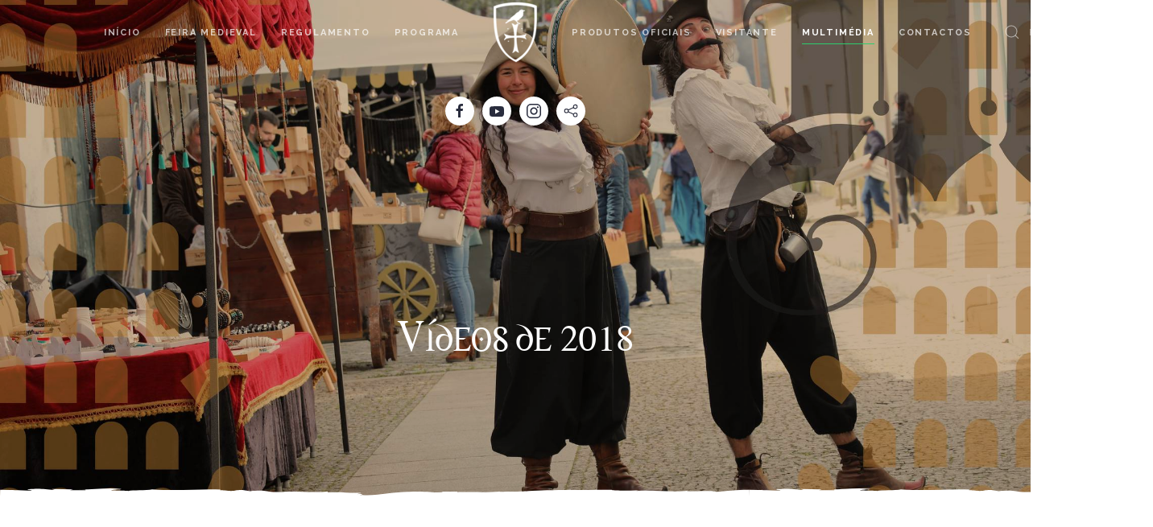

--- FILE ---
content_type: text/html; charset=utf-8
request_url: http://moncorvomedieval.com/pt/multimedia/videos/2018
body_size: 7192
content:
<!DOCTYPE html>
<html lang="pt-pt" dir="ltr" vocab="http://schema.org/">
    <head>
        <meta http-equiv="X-UA-Compatible" content="IE=edge">
        <meta name="viewport" content="width=device-width, initial-scale=1">
        <link rel="shortcut icon" href="/images/favicon.png">
        <link rel="apple-touch-icon-precomposed" href="/images/touch.png">
        <meta charset="utf-8" />
	<base href="http://moncorvomedieval.com/pt/multimedia/videos/2018" />
	<meta name="author" content="Administrator" />
	<meta name="description" content="Feira Medieval de Torre de Moncorvo" />
	<meta name="generator" content="Joomla! - Open Source Content Management" />
	<title>2018 - Moncorvo Vila Medieval</title>
	<link href="http://moncorvomedieval.com/pt/component/search/?Itemid=380&amp;format=opensearch" rel="search" title="Pesquisa Moncorvo Vila Medieval" type="application/opensearchdescription+xml" />
	<link href="/templates/yootheme/css/theme.9.css?v=1525256647" rel="stylesheet" id="theme-style-css" />
	<link href="/templates/yootheme/css/custom.css?v=1.10.8" rel="stylesheet" id="theme-custom-css" />
	<link href="/media/widgetkit/wk-styles-74e638bc.css" rel="stylesheet" id="wk-styles-css" />
	<style>
#page\#10 .uk-subnav li a{  font-size: 20px;   } 
	</style>
	<script type="application/json" class="joomla-script-options new">{"csrf.token":"12c434c0c129f3e27bd1c2a6757b713c","system.paths":{"root":"","base":""},"system.keepalive":{"interval":840000,"uri":"\/pt\/component\/ajax\/?format=json"}}</script>
	<script src="/media/jui/js/jquery.min.js?aba5d60201ec5c770b390100a10304d3"></script>
	<script src="/media/jui/js/jquery-noconflict.js?aba5d60201ec5c770b390100a10304d3"></script>
	<script src="/media/jui/js/jquery-migrate.min.js?aba5d60201ec5c770b390100a10304d3"></script>
	<script src="/media/jui/js/bootstrap.min.js?aba5d60201ec5c770b390100a10304d3"></script>
	<script src="/media/system/js/core.js?aba5d60201ec5c770b390100a10304d3"></script>
	<!--[if lt IE 9]><script src="/media/system/js/polyfill.event.js?aba5d60201ec5c770b390100a10304d3"></script><![endif]-->
	<script src="/media/system/js/keepalive.js?aba5d60201ec5c770b390100a10304d3"></script>
	<script src="https://www.google-analytics.com/analytics.js" defer></script>
	<script src="/templates/yootheme/vendor/assets/uikit/dist/js/uikit.min.js?v=1.10.8"></script>
	<script src="/templates/yootheme/vendor/assets/uikit/dist/js/uikit-icons-fjord.min.js?v=1.10.8"></script>
	<script src="/templates/yootheme/js/theme.js?v=1.10.8"></script>
	<script src="/templates/yootheme/vendor/yootheme/theme/builder/newsletter/app/newsletter.min.js?v=1.10.8" defer></script>
	<script src="/media/widgetkit/uikit2-1ae920d4.js"></script>
	<script src="/media/widgetkit/wk-scripts-47ba4da3.js"></script>
	<script>
jQuery(function($){ initTooltips(); $("body").on("subform-row-add", initTooltips); function initTooltips (event, container) { container = container || document;$(container).find(".hasTooltip").tooltip({"html": true,"container": "body"});} });window.ga=window.ga||function(){(ga.q=ga.q||[]).push(arguments)}; ga.l=+new Date; ga('create','UA-76354616-2','auto');  ga('send','pageview');document.addEventListener('DOMContentLoaded', function() {
    Array.prototype.slice.call(document.querySelectorAll('a span[id^="cloak"]')).forEach(function(span) {
        span.innerText = span.textContent;
    });
});
	</script>
	<script>
    jQuery(document).ready(function(){

     jQuery(".uk-navbar-center .uk-nav-sub li ul").hide();
    
    
    jQuery(".mod-languages ul li a").addClass("uk-icon-button");
      
    jQuery('.filtro-programa li').hover(function () {
    jQuery(this).css('cursor','pointer');
});
     jQuery('.reset-filter').hover(function () {
    jQuery(this).css('cursor','pointer');
});
    
	jQuery(".filtro-programa li" ).click(function() {
    
        jQuery(".filtro-programa li").removeClass("uk-text-success");
    jQuery(this).addClass("uk-text-success");
        
	jQuery(".programa .el-item").hide();
        
       var sel = '.programa .el-item[data-uk-filter*=\''+jQuery(this).html()+'\']';

        jQuery(sel).show()
        
                 });
    
     
    jQuery(".reset-filter" ).click(function() {
    
        jQuery(".filtro-programa li").removeClass("uk-text-success");
        jQuery(".programa .el-item").show();
        
             
                 });
    
           
           

});
</script>

    </head>
    <body class="">

                <div class="uk-offcanvas-content">
        
        
        <div class="tm-page">

            <div class="tm-header-mobile uk-hidden@m">
            
<nav class="uk-navbar-container" uk-navbar>

        <div class="uk-navbar-left">

        
                <a class="uk-navbar-toggle" href="#tm-mobile" uk-toggle>
            <div uk-navbar-toggle-icon></div>
                    </a>
        
        
    </div>
    
        <div class="uk-navbar-center">
        <a class="uk-navbar-item uk-logo" href="http://moncorvomedieval.com">
            <img src="/images/logotipos/logo_mobile.png" class="uk-responsive-height" alt>        </a>
    </div>
    
    
</nav>


        <div id="tm-mobile" uk-offcanvas mode="slide" overlay>
        <div class="uk-offcanvas-bar">

            <button class="uk-offcanvas-close" type="button" uk-close></button>

            
                
<div class="uk-child-width-1-1" uk-grid>
            <div>
<div class="uk-panel" id="module-99">

    
    
<ul class="uk-nav uk-nav-default">

	<li><a href="/pt/">Início</a></li>
	<li class="uk-nav-header uk-parent">Feira Medieval
	<ul class="uk-nav-sub">

		<li class="uk-parent"><a href="/pt/feira-medieval/contexto-historico/contexto-historico-2025">Contexto Histórico</a>
		<ul>

			<li><a href="/pt/feira-medieval/contexto-historico/contexto-historico-2025">2025</a></li>
			<li><a href="/pt/feira-medieval/contexto-historico/contexto-2024">2024</a></li>
			<li><a href="/pt/feira-medieval/contexto-historico/2023">2023</a></li>
			<li><a href="/pt/feira-medieval/contexto-historico/2020">2022</a></li>
			<li><a href="/pt/feira-medieval/contexto-historico/2019">2019</a></li>
			<li><a href="/pt/feira-medieval/contexto-historico/2018">2018</a></li>
			<li><a href="/pt/feira-medieval/contexto-historico/2017">2017</a></li>
			<li><a href="/pt/feira-medieval/contexto-historico/2016">2016</a></li>
			<li><a href="/pt/feira-medieval/contexto-historico/2015">2015</a></li></ul></li>
		<li class="uk-parent"><a href="/pt/feira-medieval/organizacao/organizacao-parceiros-2025">Organização/Parceiros</a>
		<ul>

			<li><a href="/pt/feira-medieval/organizacao/organizacao-parceiros-2025">2025</a></li>
			<li><a href="/pt/feira-medieval/organizacao/organizacao-2024">2024</a></li>
			<li><a href="/pt/feira-medieval/organizacao/2023">2023</a></li>
			<li><a href="/pt/feira-medieval/organizacao/2022">2022</a></li>
			<li><a href="/pt/feira-medieval/organizacao/2019">2019</a></li>
			<li><a href="/pt/feira-medieval/organizacao/2018">2018</a></li></ul></li>
		<li class="uk-parent"><a href="/pt/feira-medieval/grupos-participantes/2023">Grupos Participantes</a>
		<ul>

			<li><a href="/pt/feira-medieval/grupos-participantes/grupos-participantes-2025">2025</a></li>
			<li><a href="/pt/feira-medieval/grupos-participantes/grupo-participantes-2024">2024</a></li>
			<li><a href="/pt/feira-medieval/grupos-participantes/2023">2023</a></li>
			<li><a href="/pt/feira-medieval/grupos-participantes/2022">2022</a></li>
			<li><a href="/pt/feira-medieval/grupos-participantes/2019">2019</a></li>
			<li><a href="/pt/feira-medieval/grupos-participantes/2018">2018</a></li></ul></li>
		<li class="uk-parent"><a href="/pt/feira-medieval/reis">Reis</a>
		<ul>

			<li><a href="/pt/feira-medieval/reis/2025-reis">2025</a></li>
			<li><a href="/pt/feira-medieval/reis/reis-2024">2024</a></li>
			<li><a href="/pt/feira-medieval/reis/2023">2023</a></li>
			<li><a href="/pt/feira-medieval/reis/2022">2022</a></li>
			<li><a href="/pt/feira-medieval/reis/2019">2019</a></li>
			<li><a href="/pt/feira-medieval/reis/2018">2018</a></li>
			<li><a href="/pt/feira-medieval/reis/2017">2017</a></li>
			<li><a href="/pt/feira-medieval/reis/2016">2016</a></li>
			<li><a href="/pt/feira-medieval/reis/2015">2015</a></li>
			<li><a href="/pt/feira-medieval/reis/2014">2014</a></li>
			<li><a href="/pt/feira-medieval/reis/2013">2013</a></li></ul></li></ul></li>
	<li class="uk-parent"><a href="/pt/regulamento">Regulamento</a>
	<ul class="uk-nav-sub">

		<li><a href="/pt/regulamento/regulamento">Regulamento</a></li></ul></li>
	<li class="uk-nav-header uk-parent">Programa
	<ul class="uk-nav-sub">

		<li class="uk-parent"><a href="/pt/?Itemid=464">Programa</a>
		<ul>

			<li><a href="/pt/programa/programa/programa-2025">2025</a></li>
			<li><a href="/pt/programa/programa/programa-2024">2024</a></li>
			<li><a href="/pt/programa/programa/programa-2025">2023</a></li>
			<li><a href="/pt/programa/programa/2022">2022</a></li>
			<li><a href="/pt/programa/programa/2019">2019</a></li>
			<li><a href="/pt/programa/programa/2018">2018</a></li></ul></li>
		<li class="uk-parent"><a href="/pt/programa/mapa/2023">Mapa</a>
		<ul>

			<li><a href="/pt/programa/mapa/mapa2025">2025</a></li>
			<li><a href="/pt/programa/mapa/mapa-2024">2024</a></li>
			<li><a href="/pt/programa/mapa/2023">2023</a></li>
			<li><a href="/pt/programa/mapa/2022">2022</a></li>
			<li><a href="/pt/programa/mapa/2019">2019</a></li>
			<li><a href="/pt/programa/mapa/2018">2018</a></li></ul></li>
		<li class="uk-parent"><a href="/pt/programa/areas-tematicas/2023">Áreas Temáticas</a>
		<ul>

			<li><a href="/pt/programa/areas-tematicas/2025-area">2025</a></li>
			<li><a href="/pt/programa/areas-tematicas/areas-tematicas-2024">2024</a></li>
			<li><a href="/pt/programa/areas-tematicas/2023">2023</a></li>
			<li><a href="/pt/programa/areas-tematicas/2022">2022</a></li>
			<li><a href="/pt/programa/areas-tematicas/2019">2019</a></li>
			<li><a href="/pt/programa/areas-tematicas/2018">2018</a></li></ul></li></ul></li>
	<li class="uk-nav-header uk-parent">Produtos Oficiais
	<ul class="uk-nav-sub">

		<li><a href="/pt/produtos-oficiais/loja-oficial">Loja Oficial</a></li>
		<li><a href="/pt/produtos-oficiais/roupeiro-medieval">Roupeiro Medieval</a></li>
		<li><a href="/pt/produtos-oficiais/curiosidades-medievais">Curiosidades Medievais </a></li></ul></li>
	<li class="uk-nav-header uk-parent">Visitante
	<ul class="uk-nav-sub">

		<li class="uk-nav-header uk-parent">Como Chegar
		<ul>

			<li><a href="/pt/visitante/como-chegar/localizacao">Localização</a></li></ul></li>
		<li class="uk-nav-header uk-parent">O que Fazer
		<ul>

			<li><a href="/pt/visitante/o-que-fazer/principais-eventos">Principais Eventos</a></li>
			<li><a href="https://www.cm-moncorvo.pt/pages/860" target="_blank">Agenda Cultural</a></li>
			<li><a href="/pt/visitante/o-que-fazer/diversao-noturna">Diversão Noturna</a></li></ul></li>
		<li class="uk-nav-header uk-parent">O que Conhecer
		<ul>

			<li><a href="/pt/visitante/o-que-conhecer/turismo-cultural">Turismo Cultural</a></li>
			<li><a href="/pt/visitante/o-que-conhecer/turismo-natureza">Turismo Natureza</a></li>
			<li><a href="/pt/visitante/o-que-conhecer/turismo-religioso">Turismo Religioso</a></li></ul></li>
		<li class="uk-nav-header uk-parent">Onde Ficar
		<ul>

			<li><a href="/pt/visitante/onde-ficar/alojamento">Alojamento</a></li></ul></li>
		<li class="uk-nav-header uk-parent">Onde Comer
		<ul>

			<li><a href="/pt/visitante/onde-comer/restaurantes">Restaurantes</a></li></ul></li>
		<li><a href="/pt/visitante/parques-de-estacionamento">Parques de Estacionamento</a></li></ul></li>
	<li class="uk-active uk-nav-header uk-parent">Multimédia
	<ul class="uk-nav-sub">

		<li class="uk-parent"><a href="/pt/multimedia/noticias/2023">Notícias</a>
		<ul>

			<li><a href="/pt/multimedia/noticias/noticias-2025">2025</a></li>
			<li><a href="/pt/multimedia/noticias/noticias-2024">2024</a></li>
			<li><a href="/pt/multimedia/noticias/2023">2023 </a></li>
			<li><a href="/pt/multimedia/noticias/2022">2022</a></li>
			<li><a href="/pt/multimedia/noticias/2019">2019</a></li>
			<li><a href="/pt/multimedia/noticias/2018">2018</a></li>
			<li><a href="/pt/multimedia/noticias/2017">2017</a></li>
			<li><a href="/pt/multimedia/noticias/2016">2016</a></li>
			<li><a href="/pt/multimedia/noticias/2015">2015</a></li>
			<li><a href="/pt/multimedia/noticias/2014">2014</a></li>
			<li><a href="/pt/multimedia/noticias/2013">2013</a></li>
			<li><a href="/pt/multimedia/noticias/2011">2011</a></li></ul></li>
		<li class="uk-parent"><a href="/pt/multimedia/fotografias/fotografias-2024">Fotografias</a>
		<ul>

			<li><a href="/pt/multimedia/fotografias/fotografia-2025">2025</a></li>
			<li><a href="/pt/multimedia/fotografias/fotografias-2024">2024</a></li>
			<li><a href="/pt/multimedia/fotografias/2023">2023</a></li>
			<li><a href="/pt/multimedia/fotografias/2022">2022</a></li>
			<li><a href="/pt/multimedia/fotografias/2019">2019</a></li>
			<li><a href="/pt/multimedia/fotografias/2018">2018</a></li>
			<li><a href="/pt/multimedia/fotografias/f2017">2017</a></li>
			<li><a href="/pt/multimedia/fotografias/f2016">2016</a></li>
			<li><a href="/pt/multimedia/fotografias/2015">2015</a></li>
			<li><a href="/pt/multimedia/fotografias/2014">2014</a></li></ul></li>
		<li class="uk-active uk-parent"><a href="/pt/multimedia/videos/2023">Vídeos</a>
		<ul>

			<li><a href="/pt/multimedia/videos/2025">2025</a></li>
			<li><a href="/pt/multimedia/videos/videos-2024">2024</a></li>
			<li><a href="/pt/multimedia/videos/2023">2023</a></li>
			<li><a href="/pt/multimedia/videos/2022">2022</a></li>
			<li><a href="/pt/multimedia/videos/2019">2019</a></li>
			<li class="uk-active"><a href="/pt/multimedia/videos/2018">2018</a></li>
			<li><a href="/pt/multimedia/videos/videos-2017">2017</a></li>
			<li><a href="/pt/multimedia/videos/videos-2016">2016</a></li>
			<li><a href="/pt/multimedia/videos/videos-2015">2015</a></li>
			<li><a href="/pt/multimedia/videos/videos-2014">2014</a></li></ul></li>
		<li class="uk-parent"><a href="/pt/multimedia/cartazes/2023">Cartazes</a>
		<ul>

			<li><a href="/pt/multimedia/cartazes/2025-cartaz">2025</a></li>
			<li><a href="/pt/multimedia/cartazes/cartazes-2024">2024</a></li>
			<li><a href="/pt/multimedia/cartazes/2023">2023</a></li>
			<li><a href="/pt/multimedia/cartazes/2022">2022</a></li>
			<li><a href="/pt/multimedia/cartazes/2019">2019</a></li>
			<li><a href="/pt/multimedia/cartazes/cartazes-2018">2018</a></li>
			<li><a href="/pt/multimedia/cartazes/2017">2017</a></li>
			<li><a href="/pt/multimedia/cartazes/2016">2016</a></li>
			<li><a href="/pt/multimedia/cartazes/c2015">2015</a></li>
			<li><a href="/pt/multimedia/cartazes/c2014">2014</a></li>
			<li><a href="/pt/multimedia/cartazes/2013">2013</a></li>
			<li><a href="/pt/multimedia/cartazes/2011">2011</a></li></ul></li>
		<li><a href="/pt/multimedia/dossier-de-imprensa">Dossier de Imprensa</a></li></ul></li>
	<li><a href="/pt/contactos">Contactos</a></li></ul>

</div>
</div>
            <div>
<div class="uk-panel" id="module-tm-2">

    
    

    <form id="search-tm-2" action="/pt/multimedia/videos/2018" method="post" role="search" class="uk-search uk-search-default">
<span uk-search-icon></span>
<input name="searchword" placeholder="Pesquisa" type="search" class="uk-search-input"/>
<input type="hidden" name="task" value="search"/>
<input type="hidden" name="option" value="com_search"/>
<input type="hidden" name="Itemid" value="380"/>
</form>






</div>
</div>
    </div>


                
        </div>
    </div>

    
    
            </div>

            
            
<div class="tm-header uk-visible@m" uk-header>



    
    
        
            <div class="uk-navbar-container">

                <div class="uk-container uk-container-expand">
                    <nav class="uk-navbar" uk-navbar="{&quot;align&quot;:&quot;center&quot;}">

                        <div class="uk-navbar-center">

                            
                                <div class="uk-navbar-center-left"><div>
                                    
<div class="uk-panel" id="module-0">

    
    
<ul class="uk-navbar-nav">

	<li><a href="/pt/">Início</a></li>
	<li class="uk-parent"><a href="#">Feira Medieval</a>
	<div class="uk-navbar-dropdown uk-navbar-dropdown-width-4"><div class="uk-navbar-dropdown-grid uk-child-width-1-4" uk-grid><div><ul class="uk-nav uk-navbar-dropdown-nav">

		<li class="uk-parent"><a href="/pt/feira-medieval/contexto-historico/contexto-historico-2025">Contexto Histórico</a>
		<ul class="uk-nav-sub">

			<li><a href="/pt/feira-medieval/contexto-historico/contexto-historico-2025">2025</a></li>
			<li><a href="/pt/feira-medieval/contexto-historico/contexto-2024">2024</a></li>
			<li><a href="/pt/feira-medieval/contexto-historico/2023">2023</a></li>
			<li><a href="/pt/feira-medieval/contexto-historico/2020">2022</a></li>
			<li><a href="/pt/feira-medieval/contexto-historico/2019">2019</a></li>
			<li><a href="/pt/feira-medieval/contexto-historico/2018">2018</a></li>
			<li><a href="/pt/feira-medieval/contexto-historico/2017">2017</a></li>
			<li><a href="/pt/feira-medieval/contexto-historico/2016">2016</a></li>
			<li><a href="/pt/feira-medieval/contexto-historico/2015">2015</a></li></ul></li></ul></div><div><ul class="uk-nav uk-navbar-dropdown-nav">

		<li class="uk-parent"><a href="/pt/feira-medieval/organizacao/organizacao-parceiros-2025">Organização/Parceiros</a>
		<ul class="uk-nav-sub">

			<li><a href="/pt/feira-medieval/organizacao/organizacao-parceiros-2025">2025</a></li>
			<li><a href="/pt/feira-medieval/organizacao/organizacao-2024">2024</a></li>
			<li><a href="/pt/feira-medieval/organizacao/2023">2023</a></li>
			<li><a href="/pt/feira-medieval/organizacao/2022">2022</a></li>
			<li><a href="/pt/feira-medieval/organizacao/2019">2019</a></li>
			<li><a href="/pt/feira-medieval/organizacao/2018">2018</a></li></ul></li></ul></div><div><ul class="uk-nav uk-navbar-dropdown-nav">

		<li class="uk-parent"><a href="/pt/feira-medieval/grupos-participantes/2023">Grupos Participantes</a>
		<ul class="uk-nav-sub">

			<li><a href="/pt/feira-medieval/grupos-participantes/grupos-participantes-2025">2025</a></li>
			<li><a href="/pt/feira-medieval/grupos-participantes/grupo-participantes-2024">2024</a></li>
			<li><a href="/pt/feira-medieval/grupos-participantes/2023">2023</a></li>
			<li><a href="/pt/feira-medieval/grupos-participantes/2022">2022</a></li>
			<li><a href="/pt/feira-medieval/grupos-participantes/2019">2019</a></li>
			<li><a href="/pt/feira-medieval/grupos-participantes/2018">2018</a></li></ul></li></ul></div><div><ul class="uk-nav uk-navbar-dropdown-nav">

		<li class="uk-parent"><a href="/pt/feira-medieval/reis">Reis</a>
		<ul class="uk-nav-sub">

			<li><a href="/pt/feira-medieval/reis/2025-reis">2025</a></li>
			<li><a href="/pt/feira-medieval/reis/reis-2024">2024</a></li>
			<li><a href="/pt/feira-medieval/reis/2023">2023</a></li>
			<li><a href="/pt/feira-medieval/reis/2022">2022</a></li>
			<li><a href="/pt/feira-medieval/reis/2019">2019</a></li>
			<li><a href="/pt/feira-medieval/reis/2018">2018</a></li>
			<li><a href="/pt/feira-medieval/reis/2017">2017</a></li>
			<li><a href="/pt/feira-medieval/reis/2016">2016</a></li>
			<li><a href="/pt/feira-medieval/reis/2015">2015</a></li>
			<li><a href="/pt/feira-medieval/reis/2014">2014</a></li>
			<li><a href="/pt/feira-medieval/reis/2013">2013</a></li></ul></li></ul></div></div></div></li>
	<li class="uk-parent"><a href="/pt/regulamento">Regulamento</a>
	<div class="uk-navbar-dropdown"><div class="uk-navbar-dropdown-grid uk-child-width-1-1" uk-grid><div><ul class="uk-nav uk-navbar-dropdown-nav">

		<li><a href="/pt/regulamento/regulamento">Regulamento</a></li></ul></div></div></div></li>
	<li class="uk-parent"><a href="#">Programa</a>
	<div class="uk-navbar-dropdown uk-navbar-dropdown-width-3"><div class="uk-navbar-dropdown-grid uk-child-width-1-3" uk-grid><div><ul class="uk-nav uk-navbar-dropdown-nav">

		<li class="uk-parent"><a href="/pt/?Itemid=464">Programa</a>
		<ul class="uk-nav-sub">

			<li><a href="/pt/programa/programa/programa-2025">2025</a></li>
			<li><a href="/pt/programa/programa/programa-2024">2024</a></li>
			<li><a href="/pt/programa/programa/programa-2025">2023</a></li>
			<li><a href="/pt/programa/programa/2022">2022</a></li>
			<li><a href="/pt/programa/programa/2019">2019</a></li>
			<li><a href="/pt/programa/programa/2018">2018</a></li></ul></li></ul></div><div><ul class="uk-nav uk-navbar-dropdown-nav">

		<li class="uk-parent"><a href="/pt/programa/mapa/2023">Mapa</a>
		<ul class="uk-nav-sub">

			<li><a href="/pt/programa/mapa/mapa2025">2025</a></li>
			<li><a href="/pt/programa/mapa/mapa-2024">2024</a></li>
			<li><a href="/pt/programa/mapa/2023">2023</a></li>
			<li><a href="/pt/programa/mapa/2022">2022</a></li>
			<li><a href="/pt/programa/mapa/2019">2019</a></li>
			<li><a href="/pt/programa/mapa/2018">2018</a></li></ul></li></ul></div><div><ul class="uk-nav uk-navbar-dropdown-nav">

		<li class="uk-parent"><a href="/pt/programa/areas-tematicas/2023">Áreas Temáticas</a>
		<ul class="uk-nav-sub">

			<li><a href="/pt/programa/areas-tematicas/2025-area">2025</a></li>
			<li><a href="/pt/programa/areas-tematicas/areas-tematicas-2024">2024</a></li>
			<li><a href="/pt/programa/areas-tematicas/2023">2023</a></li>
			<li><a href="/pt/programa/areas-tematicas/2022">2022</a></li>
			<li><a href="/pt/programa/areas-tematicas/2019">2019</a></li>
			<li><a href="/pt/programa/areas-tematicas/2018">2018</a></li></ul></li></ul></div></div></div></li></ul>

</div>

                                </div></div>

                                
<a href="http://moncorvomedieval.com" class="uk-navbar-item uk-logo">
    <img src="/images/logotipos/logo_preto.png" class="uk-responsive-height" alt><img src="/images/logotipos/logo.png" class="uk-responsive-height uk-logo-inverse" alt></a>

                                <div class="uk-navbar-center-right"><div>
                                    
<ul class="uk-navbar-nav">

	<li class="uk-parent"><a href="#">Produtos Oficiais</a>
	<div class="uk-navbar-dropdown"><div class="uk-navbar-dropdown-grid uk-child-width-1-1" uk-grid><div><ul class="uk-nav uk-navbar-dropdown-nav">

		<li><a href="/pt/produtos-oficiais/loja-oficial">Loja Oficial</a></li>
		<li><a href="/pt/produtos-oficiais/roupeiro-medieval">Roupeiro Medieval</a></li>
		<li><a href="/pt/produtos-oficiais/curiosidades-medievais">Curiosidades Medievais </a></li></ul></div></div></div></li>
	<li class="uk-parent"><a href="#">Visitante</a>
	<div class="uk-navbar-dropdown" uk-drop="{&quot;clsDrop&quot;:&quot;uk-navbar-dropdown&quot;,&quot;flip&quot;:&quot;x&quot;,&quot;pos&quot;:&quot;bottom-justify&quot;,&quot;boundary&quot;:&quot;!nav&quot;,&quot;boundaryAlign&quot;:true,&quot;mode&quot;:&quot;click,hover&quot;}"><div class="uk-navbar-dropdown-grid uk-child-width-1-3" uk-grid><div><ul class="uk-nav uk-navbar-dropdown-nav">

		<li class="uk-parent"><a href="#">Como Chegar</a>
		<ul class="uk-nav-sub">

			<li><a href="/pt/visitante/como-chegar/localizacao">Localização</a></li></ul></li>
		<li class="uk-parent"><a href="#">O que Fazer</a>
		<ul class="uk-nav-sub">

			<li><a href="/pt/visitante/o-que-fazer/principais-eventos">Principais Eventos</a></li>
			<li><a href="https://www.cm-moncorvo.pt/pages/860" target="_blank">Agenda Cultural</a></li>
			<li><a href="/pt/visitante/o-que-fazer/diversao-noturna">Diversão Noturna</a></li></ul></li></ul></div><div><ul class="uk-nav uk-navbar-dropdown-nav">

		<li class="uk-parent"><a href="#">O que Conhecer</a>
		<ul class="uk-nav-sub">

			<li><a href="/pt/visitante/o-que-conhecer/turismo-cultural">Turismo Cultural</a></li>
			<li><a href="/pt/visitante/o-que-conhecer/turismo-natureza">Turismo Natureza</a></li>
			<li><a href="/pt/visitante/o-que-conhecer/turismo-religioso">Turismo Religioso</a></li></ul></li>
		<li class="uk-parent"><a href="#">Onde Ficar</a>
		<ul class="uk-nav-sub">

			<li><a href="/pt/visitante/onde-ficar/alojamento">Alojamento</a></li></ul></li></ul></div><div><ul class="uk-nav uk-navbar-dropdown-nav">

		<li class="uk-parent"><a href="#">Onde Comer</a>
		<ul class="uk-nav-sub">

			<li><a href="/pt/visitante/onde-comer/restaurantes">Restaurantes</a></li></ul></li>
		<li><a href="/pt/visitante/parques-de-estacionamento">Parques de Estacionamento</a></li></ul></div></div></div></li>
	<li class="uk-active uk-parent"><a href="#">Multimédia</a>
	<div class="uk-navbar-dropdown" uk-drop="{&quot;clsDrop&quot;:&quot;uk-navbar-dropdown&quot;,&quot;flip&quot;:&quot;x&quot;,&quot;pos&quot;:&quot;bottom-justify&quot;,&quot;boundary&quot;:&quot;!nav&quot;,&quot;boundaryAlign&quot;:true,&quot;mode&quot;:&quot;click,hover&quot;}"><div class="uk-navbar-dropdown-grid uk-child-width-1-5" uk-grid><div><ul class="uk-nav uk-navbar-dropdown-nav">

		<li class="uk-parent"><a href="/pt/multimedia/noticias/2023">Notícias</a>
		<ul class="uk-nav-sub">

			<li><a href="/pt/multimedia/noticias/noticias-2025">2025</a></li>
			<li><a href="/pt/multimedia/noticias/noticias-2024">2024</a></li>
			<li><a href="/pt/multimedia/noticias/2023">2023 </a></li>
			<li><a href="/pt/multimedia/noticias/2022">2022</a></li>
			<li><a href="/pt/multimedia/noticias/2019">2019</a></li>
			<li><a href="/pt/multimedia/noticias/2018">2018</a></li>
			<li><a href="/pt/multimedia/noticias/2017">2017</a></li>
			<li><a href="/pt/multimedia/noticias/2016">2016</a></li>
			<li><a href="/pt/multimedia/noticias/2015">2015</a></li>
			<li><a href="/pt/multimedia/noticias/2014">2014</a></li>
			<li><a href="/pt/multimedia/noticias/2013">2013</a></li>
			<li><a href="/pt/multimedia/noticias/2011">2011</a></li></ul></li></ul></div><div><ul class="uk-nav uk-navbar-dropdown-nav">

		<li class="uk-parent"><a href="/pt/multimedia/fotografias/fotografias-2024">Fotografias</a>
		<ul class="uk-nav-sub">

			<li class="uk-parent"><a href="/pt/multimedia/fotografias/fotografia-2025">2025</a>
			<ul>

				<li><a href="/pt/multimedia/fotografias/fotografia-2025/preparativos-2025">Preparativos</a></li>
				<li><a href="/pt/multimedia/fotografias/fotografia-2025/concursos-2025">Concursos</a></li>
				<li><a href="/pt/multimedia/fotografias/fotografia-2025/acoes-promocao-2025">Ações de Promoção</a></li>
				<li class="uk-parent"><a href="#">Feira Medieval</a>
				<ul>

					<li><a href="/pt/multimedia/fotografias/fotografia-2025/feira-medieval-2025/1-dia">1º Dia</a></li>
					<li><a href="/pt/multimedia/fotografias/fotografia-2025/feira-medieval-2025/2-dia-2025">2º Dia 2025</a></li>
					<li><a href="/pt/multimedia/fotografias/fotografia-2025/feira-medieval-2025/3-dia-2025">3º Dia 2025</a></li></ul></li></ul></li>
			<li class="uk-parent"><a href="/pt/multimedia/fotografias/fotografias-2024">2024</a>
			<ul>

				<li><a href="/pt/multimedia/fotografias/fotografias-2024/preparativos-2024">Preparativos</a></li>
				<li><a href="/pt/multimedia/fotografias/fotografias-2024/concursos-2024">Concursos</a></li>
				<li><a href="/pt/multimedia/fotografias/fotografias-2024/acoes-de-promocao">Ações de Promoção</a></li>
				<li class="uk-parent"><a href="#">Feira Medieval</a>
				<ul>

					<li><a href="/pt/multimedia/fotografias/fotografias-2024/feira-medieval/1-dia">1º Dia</a></li>
					<li><a href="/pt/multimedia/fotografias/fotografias-2024/feira-medieval/2-dia">2º Dia</a></li>
					<li><a href="/pt/multimedia/fotografias/fotografias-2024/feira-medieval/3-dia">3º Dia</a></li></ul></li></ul></li>
			<li class="uk-parent"><a href="/pt/multimedia/fotografias/2023">2023</a>
			<ul>

				<li><a href="/pt/multimedia/fotografias/2023/preparativos-emsa-2023">Preparativos</a></li>
				<li class="uk-parent"><a href="#">Feira Medieval</a>
				<ul>

					<li><a href="/pt/multimedia/fotografias/2023/feira-medieval/1-dia">1º Dia</a></li>
					<li><a href="/pt/multimedia/fotografias/2023/feira-medieval/2-dia">2º Dia</a></li>
					<li><a href="/pt/multimedia/fotografias/2023/feira-medieval/3-dia">3º Dia</a></li></ul></li></ul></li>
			<li class="uk-parent"><a href="/pt/multimedia/fotografias/2022">2022</a>
			<ul>

				<li><a href="/pt/multimedia/fotografias/2022/preparativos">Preparativos</a></li>
				<li class="uk-parent"><a href="/pt/multimedia/fotografias/2022/acoes-de-promocao">Ações de Promoção</a>
				<ul>

					<li><a href="/pt/multimedia/fotografias/2022/acoes-de-promocao/publicidade">Publicidade</a></li></ul></li>
				<li class="uk-parent"><a href="/pt/multimedia/fotografias/2022/concurasos">Concursos</a>
				<ul>

					<li><a href="/pt/multimedia/fotografias/2022/concurasos/concurso-reis-por-um-dia">Concurso “Reis Por Um Dia”</a></li></ul></li></ul></li>
			<li class="uk-parent"><a href="/pt/multimedia/fotografias/2019">2019</a>
			<ul>

				<li class="uk-parent"><a href="/pt/multimedia/fotografias/2019">Feira Medieval</a>
				<ul>

					<li><a href="/pt/multimedia/fotografias/2019/feira-medieval-2/1-dia">1º Dia</a></li>
					<li><a href="/pt/multimedia/fotografias/2019/feira-medieval-2/2-dia">2º Dia</a></li>
					<li><a href="/pt/multimedia/fotografias/2019/feira-medieval-2/3-dia">3º Dia</a></li></ul></li>
				<li class="uk-parent"><a href="/pt/multimedia/fotografias/2019/preparativos">Preparativos</a>
				<ul>

					<li><a href="/pt/multimedia/fotografias/2019/preparativos/escola-municipal-sabor-artes">Escola Municipal Sabor Artes</a></li>
					<li><a href="/pt/multimedia/fotografias/2019/preparativos/curso-de-costura-trajes-medievais">Curso de Costura - Trajes Medievais</a></li>
					<li><a href="/pt/multimedia/fotografias/2019/preparativos/ensaios-espetaculo-de-grande-formato">Ensaios Espetáculo de Grande Formato</a></li>
					<li><a href="/pt/multimedia/fotografias/2019/preparativos/fomacao-de-bonecas-de-pano">Fomação de Bonecas de Pano</a></li></ul></li>
				<li class="uk-parent"><a href="/pt/multimedia/fotografias/2019/acoes-de-promocao">Ações de Promoção</a>
				<ul>

					<li><a href="/pt/multimedia/fotografias/2019/acoes-de-promocao/porto-welcome-center">Porto Welcome Center</a></li>
					<li><a href="/pt/multimedia/fotografias/2019/acoes-de-promocao/porto-welcome-center-2-de-marco">Porto Welcome Center - 2 de Março</a></li>
					<li><a href="/pt/multimedia/fotografias/2019/acoes-de-promocao/bolsa-turismo-lisboa">Bolsa Turismo Lisboa</a></li></ul></li>
				<li class="uk-parent"><a href="/pt/multimedia/fotografias/2019/concursos">Concursos</a>
				<ul>

					<li><a href="/pt/multimedia/fotografias/2019/concursos/concurso-reis-por-um-dia">Concurso “Reis Por Um Dia”</a></li>
					<li><a href="/pt/multimedia/fotografias/2019/concursos/concurso-nova-imagem">Concurso &quot;Nova Imagem&quot;</a></li></ul></li></ul></li>
			<li class="uk-parent"><a href="/pt/multimedia/fotografias/2018">2018</a>
			<ul>

				<li><a href="/pt/multimedia/fotografias/2018/1-dia">1º Dia</a></li>
				<li><a href="/pt/multimedia/fotografias/2018/2-dia">2º Dia</a></li>
				<li><a href="/pt/multimedia/fotografias/2018/3-dia">3º Dia</a></li>
				<li><a href="/pt/multimedia/fotografias/2018/preparativos">Preparativos</a></li>
				<li><a href="/pt/multimedia/fotografias/2018/acoes-de-promocao">Ações de Promoção</a></li></ul></li>
			<li><a href="/pt/multimedia/fotografias/f2017">2017</a></li>
			<li><a href="/pt/multimedia/fotografias/f2016">2016</a></li>
			<li><a href="/pt/multimedia/fotografias/2015">2015</a></li>
			<li><a href="/pt/multimedia/fotografias/2014">2014</a></li></ul></li></ul></div><div><ul class="uk-nav uk-navbar-dropdown-nav">

		<li class="uk-active uk-parent"><a href="/pt/multimedia/videos/2023">Vídeos</a>
		<ul class="uk-nav-sub">

			<li><a href="/pt/multimedia/videos/2025">2025</a></li>
			<li><a href="/pt/multimedia/videos/videos-2024">2024</a></li>
			<li><a href="/pt/multimedia/videos/2023">2023</a></li>
			<li><a href="/pt/multimedia/videos/2022">2022</a></li>
			<li><a href="/pt/multimedia/videos/2019">2019</a></li>
			<li class="uk-active"><a href="/pt/multimedia/videos/2018">2018</a></li>
			<li><a href="/pt/multimedia/videos/videos-2017">2017</a></li>
			<li><a href="/pt/multimedia/videos/videos-2016">2016</a></li>
			<li><a href="/pt/multimedia/videos/videos-2015">2015</a></li>
			<li><a href="/pt/multimedia/videos/videos-2014">2014</a></li></ul></li></ul></div><div><ul class="uk-nav uk-navbar-dropdown-nav">

		<li class="uk-parent"><a href="/pt/multimedia/cartazes/2023">Cartazes</a>
		<ul class="uk-nav-sub">

			<li><a href="/pt/multimedia/cartazes/2025-cartaz">2025</a></li>
			<li><a href="/pt/multimedia/cartazes/cartazes-2024">2024</a></li>
			<li><a href="/pt/multimedia/cartazes/2023">2023</a></li>
			<li><a href="/pt/multimedia/cartazes/2022">2022</a></li>
			<li><a href="/pt/multimedia/cartazes/2019">2019</a></li>
			<li><a href="/pt/multimedia/cartazes/cartazes-2018">2018</a></li>
			<li><a href="/pt/multimedia/cartazes/2017">2017</a></li>
			<li><a href="/pt/multimedia/cartazes/2016">2016</a></li>
			<li><a href="/pt/multimedia/cartazes/c2015">2015</a></li>
			<li><a href="/pt/multimedia/cartazes/c2014">2014</a></li>
			<li><a href="/pt/multimedia/cartazes/2013">2013</a></li>
			<li><a href="/pt/multimedia/cartazes/2011">2011</a></li></ul></li></ul></div><div><ul class="uk-nav uk-navbar-dropdown-nav">

		<li><a href="/pt/multimedia/dossier-de-imprensa">Dossier de Imprensa</a></li></ul></div></div></div></li>
	<li><a href="/pt/contactos">Contactos</a></li></ul>

<div class="uk-navbar-item" id="module-tm-1">

    
    

    <form id="search-tm-1" action="/pt/multimedia/videos/2018" method="post" role="search" class="uk-search uk-search-default">
<span uk-search-icon></span>
<input name="searchword" placeholder="Pesquisa" type="search" class="uk-search-input"/>
<input type="hidden" name="task" value="search"/>
<input type="hidden" name="option" value="com_search"/>
<input type="hidden" name="Itemid" value="380"/>
</form>






</div>

                                </div></div>

                            
                        </div>

                    </nav>
                </div>

            </div>

        
    
        <div class="tm-headerbar-bottom">
        <div class="uk-container uk-container-expand">
            <div class="uk-grid-medium uk-child-width-auto uk-flex-center uk-flex-middle" uk-grid>
                <div>
<div class="uk-panel" id="module-tm-3">

    
    
<div class="custom " >
<ul class="uk-grid-small uk-flex-inline uk-flex-middle uk-flex-nowrap" uk-grid>
        <li>
        <a href="https://www.facebook.com/municipiotorredemoncorvo/" class="uk-icon-button" target="_blank" uk-icon="facebook"></a>
    </li>
        <li>
        <a href="https://www.youtube.com/channel/UCi8L5Ats_WenLxYIsMnHiwQ?view_as=subscriber" class="uk-icon-button" target="_blank" uk-icon="youtube"></a>
    </li>
        <li>
        <a href="https://www.instagram.com/municipiodetorredemoncorvo/" class="uk-icon-button" target="_blank" uk-icon="instagram"></a>
    </li>
        <li>
        <a href="http://www.torredemoncorvo.pt" class="uk-icon-button" target="_blank" uk-icon="social"></a>
    </li>
    </ul>
</div>

</div>
</div>
            </div>
        </div>
    </div>
    



</div>

            

            
            <div id="system-message-container">
</div>

            

            
<div class="uk-section-secondary uk-section-overlap uk-position-relative" uk-scrollspy="{&quot;target&quot;:&quot;[uk-scrollspy-class]&quot;,&quot;cls&quot;:&quot;uk-animation-fade&quot;,&quot;delay&quot;:false}" tm-header-transparent="light" tm-header-transparent-placeholder>

        <div style="background-image: url('/images/Background/21%20-%20VIDEOS.png');" class="uk-background-norepeat uk-background-cover uk-section uk-section-large">
    
        
                <div class="uk-position-cover" style="background-color: rgba(0, 0, 0, 0.14);"></div>
        
        
            
                                <div class="uk-container uk-position-relative">
                
                    

<div class="uk-grid-margin" uk-grid>
    
<div class="uk-width-1-1@m">

    
        
            
            
                
<h4 class="uk-text-right uk-h1 uk-heading-bullet" uk-scrollspy-class>
        <p style="text-align: center;"><span style="font-family: Morpheus; font-size: 36pt;">Vídeos de 2018 </span></p>    </h4>

            
        
    
</div>
</div>


                                </div>
                
            
        
        </div>
    
</div>

<div class="uk-section-default uk-section uk-padding-remove-bottom">

    
        
        
        
            
                                <div class="uk-container uk-container-expand">
                
                    
<div class="uk-container uk-container-expand uk-grid-margin">

<div class="uk-flex-middle" uk-grid>
    
<div class="uk-width-expand@m">

    
        
            
            
                
            
        
    
</div>

<div class="uk-width-expand@m">

    
        
            
            
                
            
        
    
</div>
</div>

</div>

                                </div>
                
            
        
    
</div>

<div class="uk-section-default uk-section uk-padding-remove-top">

    
        
        
        
            
                                <div class="uk-container">
                
                    

<div class="uk-grid-margin" uk-grid>
    
<div class="uk-width-1-1@m">

    
        
            
            
                
            
        
    
</div>
</div>


                                </div>
                
            
        
    
</div>

<div class="uk-section-default uk-section uk-section-xsmall uk-padding-remove-top">

    
        
        
        
            
                                <div class="uk-container">
                
                    

<div class="uk-grid-margin" uk-grid>
    
<div class="uk-width-1-1@m">

    
        
            
            
                
<h1>
        Vídeo Promocional    </h1>

<div class="uk-margin">

    
            <iframe width="1300" height="500" src="https://www.youtube.com/embed/VvgSV5Rym04?rel=0&amp;loop=0&amp;autoplay=0&amp;controls=1&amp;showinfo=0&amp;modestbranding=1&amp;wmode=transparent&amp;playsinline=1&amp;v=VvgSV5Rym04" frameborder="0" allowfullscreen uk-responsive></iframe>
    
    
</div>

            
        
    
</div>
</div>



<div class="uk-grid-margin" uk-grid>
    
<div class="uk-width-expand@m">

    
        
            
            
                
<h1>
        1º Dia    </h1>

<div class="uk-margin">

    
            <iframe width="400" height="300" src="https://www.youtube.com/embed/2iT1nJFA3C8?rel=0&amp;loop=0&amp;autoplay=0&amp;controls=1&amp;showinfo=0&amp;modestbranding=1&amp;wmode=transparent&amp;playsinline=1&amp;v=2iT1nJFA3C8" frameborder="0" allowfullscreen uk-responsive></iframe>
    
    
</div>

            
        
    
</div>

<div class="uk-width-expand@m">

    
        
            
            
                
<h1>
        2º Dia    </h1>

<div class="uk-margin">

    
            <iframe width="400" height="300" src="https://www.youtube.com/embed/-03mmoEUw3A?rel=0&amp;loop=0&amp;autoplay=0&amp;controls=1&amp;showinfo=0&amp;modestbranding=1&amp;wmode=transparent&amp;playsinline=1&amp;v=-03mmoEUw3A" frameborder="0" allowfullscreen uk-responsive></iframe>
    
    
</div>

            
        
    
</div>

<div class="uk-width-expand@m">

    
        
            
            
                
<h1>
        3º Dia    </h1>

<div class="uk-margin">

    
            <iframe width="400" height="300" src="https://www.youtube.com/embed/AltHDSKMM4A?rel=0&amp;loop=0&amp;autoplay=0&amp;controls=1&amp;showinfo=0&amp;modestbranding=1&amp;wmode=transparent&amp;playsinline=1&amp;v=AltHDSKMM4A" frameborder="0" allowfullscreen uk-responsive></iframe>
    
    
</div>

            
        
    
</div>
</div>



<div class="uk-grid-margin" uk-grid>
    
<div class="uk-width-1-1@m">

    
        
            
            
                
<h1>
        Resumo    </h1>

<div class="uk-margin">

    
            <iframe width="1300" height="500" src="https://www.youtube.com/embed/uXHQqKAsUZo?rel=0&amp;loop=0&amp;autoplay=0&amp;controls=1&amp;showinfo=0&amp;modestbranding=1&amp;wmode=transparent&amp;playsinline=1&amp;v=uXHQqKAsUZo" frameborder="0" allowfullscreen uk-responsive></iframe>
    
    
</div>

<div class="uk-margin">

    
            <iframe width="1300" height="500" src="https://www.youtube.com/embed/l0UenVqo09w?rel=0&amp;loop=0&amp;autoplay=0&amp;controls=1&amp;showinfo=0&amp;modestbranding=1&amp;wmode=transparent&amp;playsinline=1&amp;v=l0UenVqo09w" frameborder="0" allowfullscreen uk-responsive></iframe>
    
    
</div>

            
        
    
</div>
</div>



<div class="uk-grid-margin" uk-grid>
    
<div class="uk-width-expand@m">

    
        
            
            
                
<h1>
        Reportagens    </h1>

<div class="uk-margin">

    
            <iframe width="1300" height="500" src="https://www.youtube.com/embed/kB-JUnza_N4?rel=0&amp;loop=0&amp;autoplay=0&amp;controls=1&amp;showinfo=0&amp;modestbranding=1&amp;wmode=transparent&amp;playsinline=1&amp;v=kB-JUnza_N4" frameborder="0" allowfullscreen uk-responsive></iframe>
    
    
</div>

            
        
    
</div>

<div class="uk-width-expand@m">

    
        
            
            
                
            
        
    
</div>

<div class="uk-width-expand@m">

    
        
            
            
                
            
        
    
</div>
</div>


                                </div>
                
            
        
    
</div>

            
            

            
<div class="uk-section-secondary uk-section" tm-header-transparent="light">

    
        
        
        
            
                                <div class="uk-container">
                
                    

<div class="uk-grid-margin" uk-grid>
    
<div class="uk-width-expand@m">

    
        
            
            
                
<h1 class="uk-h6">
        Copyright © Municipio de Torre de Moncorvo    </h1>

            
        
    
</div>

<div class="uk-width-expand@m">

    
        
            
            
                
<div class="uk-panel">

    
    
<form action="/pt/multimedia/videos/2018" method="post">

    
    <div class="uk-margin">
        <input class="uk-input" type="text" name="username" size="18" placeholder="Nome de utilizador">
    </div>

    <div class="uk-margin">
        <input class="uk-input" type="password" name="password" size="18" placeholder="Senha">
    </div>

    
        <div class="uk-margin">
        <label>
            <input type="checkbox" name="remember" value="yes" checked>
            Memorizar-me        </label>
    </div>
    
    <div class="uk-margin">
        <button class="uk-button uk-button-primary" value="Iniciar sessão" name="Submit" type="submit">Iniciar sessão</button>
    </div>

    <ul class="uk-list uk-margin-remove-bottom">
        <li><a href="/pt/component/users/?view=reset&amp;Itemid=101">Esqueceu-se da senha?</a></li>
        <li><a href="/pt/component/users/?view=remind&amp;Itemid=101">Esqueceu-se do nome de utilizador?</a></li>
                    </ul>

    
    <input type="hidden" name="option" value="com_users">
    <input type="hidden" name="task" value="user.login">
    <input type="hidden" name="return" value="aW5kZXgucGhwP0l0ZW1pZD0yNTMmbGFuZz1wdC1QVA==">
    <input type="hidden" name="12c434c0c129f3e27bd1c2a6757b713c" value="1" />
</form>

</div>

            
        
    
</div>
</div>



<div class="uk-grid-margin" uk-grid>
    
<div class="uk-width-1-1@m">

    
        
            
            
                
<h3 class="uk-text-center uk-h2">
        Subscrever    </h3>

<div class="uk-margin uk-text-center">
    <p>Subscreva para receber informações sobre a Feira Medieval de Torre de Moncorvo</p></div>

<div class="uk-margin-medium uk-width-xlarge uk-margin-auto uk-text-left@s uk-text-center">

    <form class="uk-form uk-panel js-form-newsletter" method="post" action="/pt/multimedia/videos/2018?p=theme%2Fnewsletter%2Fsubscribe&amp;option=com_ajax&amp;style=9">

        <div uk-grid class="uk-grid-small uk-child-width-expand@s">

            
                        <div><input class="uk-input el-input" type="email" name="email" placeholder="Endereço de e-mail" required></div>
            <div class="uk-width-auto@s"><button class="el-button uk-button uk-button-default" type="submit">subscrever</button></div>
            
            
        </div>

        <input type="hidden" name="settings" value="rrzATMutmam2zuJIX8JpTQ==.[base64].YzA5NjkxYjJmZTRkYzZlMDI1YjMzYzQ0ODZkMjZmM2NkOWI3ZDZjNTYwYmVlOTYxYWJiNTg5YmMyMjk0MmYwYQ==">
        <div class="message uk-margin uk-hidden"></div>

    </form>

</div>

            
        
    
</div>
</div>


                                </div>
                
            
        
    
</div>

        </div>

        
                </div>
        
        

    </body>
</html>


--- FILE ---
content_type: text/css
request_url: http://moncorvomedieval.com/templates/yootheme/css/custom.css?v=1.10.8
body_size: 231
content:
@import 'https://fonts.googleapis.com/css?family=Cinzel+Decorative'; 

@font-face {
    font-family: 'morpheus';
    src: url('../fonts/morpheus.TTF') format('truetype');
         
}

.text-feira-medieval
{ 
    font-family: 'morpheus', 'Cinzel Decorative';
}



li.uk-parent {
    display: block !important;
}

--- FILE ---
content_type: text/plain
request_url: https://www.google-analytics.com/j/collect?v=1&_v=j102&a=987465303&t=pageview&_s=1&dl=http%3A%2F%2Fmoncorvomedieval.com%2Fpt%2Fmultimedia%2Fvideos%2F2018&ul=en-us%40posix&dt=2018%20-%20Moncorvo%20Vila%20Medieval&sr=1280x720&vp=1280x720&_u=IEBAAEABAAAAACAAI~&jid=1434264406&gjid=2008148527&cid=1574931276.1769340368&tid=UA-76354616-2&_gid=1289301644.1769340368&_r=1&_slc=1&z=132676436
body_size: -451
content:
2,cG-LRPBJQV72F

--- FILE ---
content_type: application/javascript
request_url: http://moncorvomedieval.com/templates/yootheme/vendor/yootheme/theme/builder/newsletter/app/newsletter.min.js?v=1.10.8
body_size: 658
content:
!function(e){function t(r){if(n[r])return n[r].exports;var o=n[r]={i:r,l:!1,exports:{}};return e[r].call(o.exports,o,o.exports,t),o.l=!0,o.exports}var n={};t.m=e,t.c=n,t.d=function(e,n,r){t.o(e,n)||Object.defineProperty(e,n,{configurable:!1,enumerable:!0,get:r})},t.n=function(e){var n=e&&e.__esModule?function(){return e.default}:function(){return e};return t.d(n,"a",n),n},t.o=function(e,t){return Object.prototype.hasOwnProperty.call(e,t)},t.p="",t(t.s=362)}({362:function(e,t,n){"use strict";var r=n(51),o=function(e){return e&&e.__esModule?e:{default:e}}(r),u=o.default.util,s=u.$,a=u.addClass,i=u.ajax,c=u.attr,f=u.on,d=u.removeClass;f("body","submit",".js-form-newsletter",function(e){function t(e,t){d(r,"uk-hidden uk-text-danger"),a(r,"uk-text-"+(t?"danger":"success")),r.innerText=e}e.preventDefault();var n=e.target,r=s(".message",n);a(r,"uk-hidden"),i(c(n,"action"),{data:new FormData(n),method:"POST",responseType:"json"}).then(function(e){var r=e.response,o=r.message,u=r.redirect;o?(t(o),n.reset()):u?window.location.href=u:t("Invalid response.",!0)},function(e){var n=e.xhr,r=n.response,o=n.statusText;return t(r||o,!0)})})},51:function(e,t){e.exports=UIkit}});